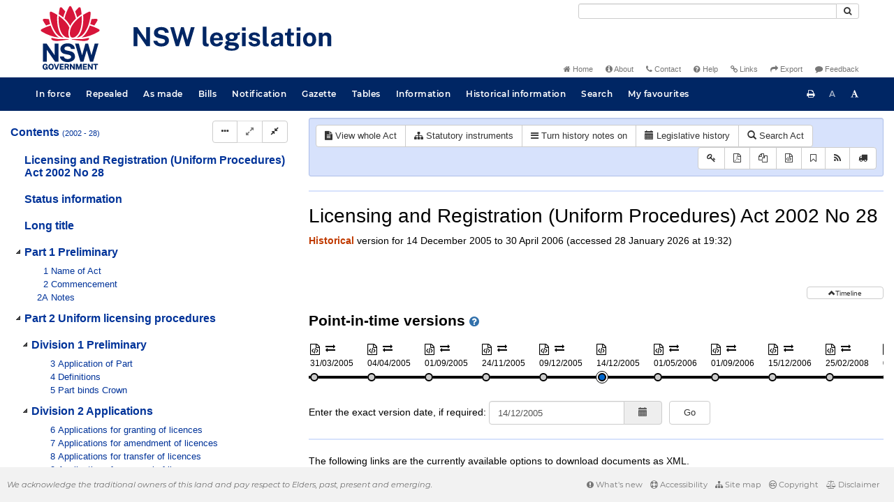

--- FILE ---
content_type: text/css
request_url: https://legislation.nsw.gov.au/css/fullview-boot.7548.css
body_size: 29
content:
#toc-col .navbar-toggle {
    padding-top: 5px;
    padding-bottom: 5px;
    margin-top: 4px;
    margin-bottom: 4px;
    background-color: #06c;
    border-color: #06c;
}
#toc-col .navbar-toggle.collapsed,
#toc-col .navbar-toggle.collapsed:focus,
#toc-col .navbar-toggle.collapsed:hover,
#toc-col .navbar-toggle.collapsed:focus:hover {
    background-color: #fff;
    color: #06c;
    border-color: #06c;
}
#toc-col .navbar-collapse {
    border: none;
    box-shadow: none;
    -webkit-box-shadow: none;
    padding: 0;
    overflow-x: hidden;
}

#toc-pdf .navbar-toggle {
    padding-top: 5px;
    padding-bottom: 5px;
    margin-top: 4px;
    margin-bottom: 4px;
    background-color: #06c;
    border-color: #06c;
    text-decoration: none;
}
#toc-pdf .navbar-toggle.collapsed,
#toc-pdf .navbar-toggle.collapsed:focus,
#toc-pdf .navbar-toggle.collapsed:hover,
#toc-pdf .navbar-toggle.collapsed:focus:hover {
    background-color: #fff;
    color: #06c;
    border-color: #06c;
    text-decoration: none;
}
#toc-pdf .navbar-collapse {
    border: none;
    box-shadow: none;
    -webkit-box-shadow: none;
    padding: 0;
    overflow-x: hidden;
    text-decoration: none;
}

#toc p.heading-paragraph {
    font-weight: bold;
    font-size: 1.2em;
}

#toc p {
    display: block;
    margin-top: 10px;
    margin-bottom: 10px;
}

#toc a {
    color: #039;
    text-decoration: none;
}

#toc b.BigBigHeading {
    font-size: 1.3em;
    font-family: Arial,Helvetica,sans-serif;
}

#toc blockquote {

    border-left: 0;
    margin: -10px 1px 1px 1px;
    padding: 0;
    text-indent: -21px;
}

#toc blockquote a {
    color: #039;
    text-decoration: none;
}

#toc blockquote.toc-paragraph {
    margin-top: 0px;
    margin-left: 21px;
}

#toc .contents {
    font-weight: bold;
    padding: 10px 0;
    font-size: 1.3em;
    color: #039;
}

#statusinformation .si-heading {
    font-size: 1.2em;
    font-weight: bold;
    font-family: Arial, Helvetica, sans-serif;    
}

#statusinformation .si-heading-main {
    font-size: 1.48em;
}

#statusinformation .si-subheading {
    font-size: 1.0em;
    font-weight: bold;
    font-family: Arial, Helvetica, sans-serif;    
}

@media (min-width: 768px) {
    #toc-col {
        overflow-x : hidden;
        overflow-y : auto;
        padding-top: 10px;
        height: 100%;
    }

    #toc-pdf {
        overflow-x : hidden;
        overflow-y : auto;
        padding-top: 10px;
        height: 100%;
        text-decoration: none;
    }
    
    #toc-col .navbar-brand {
        display: none;
    }

    #frag-col {
        padding: 10px 15px 10px 15px;
        overflow-y: auto;
        flex: 1 1 auto;
        height: 100%;
    }
}

@media (max-width: 767px) {
    #toc-col,
    #toc-pdf,
    #frag-col {
        padding-right: 15px;
        padding-left: 15px;
        position: relative;
        min-height: 1px;
        text-decoration: none;
    }
}